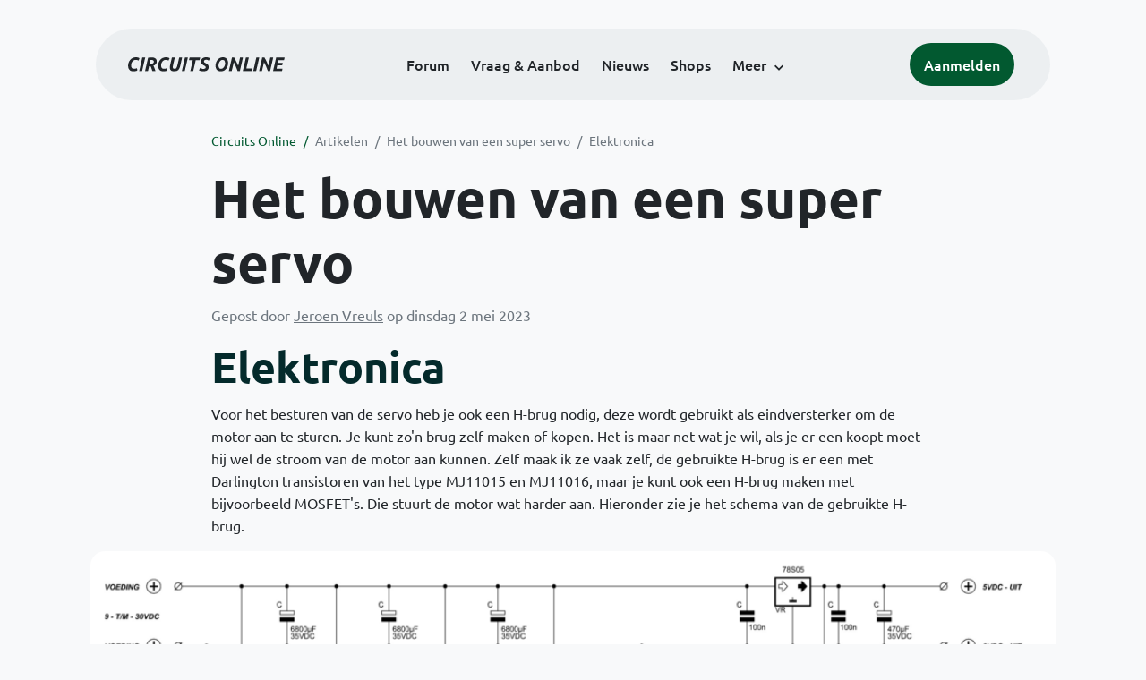

--- FILE ---
content_type: text/html; charset=ISO-8859-15
request_url: https://www.circuitsonline.net/artikelen/view/65/2
body_size: 3750
content:
<!DOCTYPE html>
<html lang="nl" class="style-automode style-normal">
<head>
  <meta http-equiv="Content-Type" content="text/html; charset=ISO-8859-15">
  <meta name="viewport" content="width=device-width,initial-scale=1">
  <title>Het bouwen van een super servo - Artikelen - Circuits Online</title>
  <link rel="stylesheet" href="/min?g=twentyfour-theme-css&amp;v=voFBUdfRb3ZJl4SGK7Dh4pf6ULA">
<link rel="stylesheet" href="/min?g=photoswipe-css&amp;v=98aTe_OY6C0o7u4NI-iJKc-uGF0">

  <link rel="alternate" title="Circuits Online RSS feed" type="application/atom+xml" href="/rss">
  <meta name="author" content="Stichting Circuits Online">
  <link rel="shortcut icon" href="/favicon.ico">
  <script type="application/json" id="clientData">{"low_reso_form_action":"\/site-preference?type=low_reso","analytics":{"base_url":"https:\/\/analytics.circuitsonline.net\/","site_id":"1","sidebar":"yes","font":"default"}}</script>  <script src="/min?g=twentyfour-theme-js&amp;v=vwSmn05Lt8lutFRcFvYSBowqV0g" defer></script>
<script src="/min?g=photoswipe-js&amp;v=ZzLmhojlVmJ4XCWTThUB8kb2BMU" defer></script>
<script src="/min?g=imagegallery-js&amp;v=5ZKY630V96dUHqfiicp9oRRXnMg" defer></script>
<script src="/min?g=set-active-js&amp;v=WbdGP6txO090A4Di63RBPBbdy_0" defer></script>

</head>
<body>

            

<div class="main-navigation">
  <div class="main-navigation__row">
    <nav class="main-navigation__nav navbar navbar-expand js-set-active">
      <div class="container-fluid">
        <a href="/" class="navbar-brand"><img src="/assets/images/logo.svg?v=TZwq5KgQQh6qJscctdGOAAhuXtE" class="logo" alt="Circuits Online logo"><img src="/assets/images/logo-dark.svg?v=IV74dOVWBUje4259yBH_0CsgzXQ" class="logo-dark" alt="Circuits Online logo"></a>
        <ul class="navbar-nav">
                      <li class="nav-item"><a class="nav-link" href="/forum">Forum</a></li>
                      <li class="nav-item"><a class="nav-link" href="/aanbod">Vraag &amp; Aanbod</a></li>
                      <li class="nav-item"><a class="nav-link" href="/nieuws">Nieuws</a></li>
                      <li class="nav-item"><a class="nav-link" href="/shops">Shops</a></li>
                    <li class="nav-item dropdown">
            <a class="nav-link dropdown-toggle" href="#" role="button" data-bs-toggle="dropdown" aria-expanded="false">Meer</a>
            <ul class="dropdown-menu">
                              <li><a class="dropdown-item" href="/artikelen">Artikelen</a></li>
                              <li><a class="dropdown-item" href="/schakelingen">Schakelingen</a></li>
                              <li><a class="dropdown-item" href="/download">Downloads</a></li>
                              <li><a class="dropdown-item" href="/doneren">Doneren</a></li>
                              <li><a class="dropdown-item" href="/links">Links</a></li>
                              <li><a class="dropdown-item" href="/contact">Contact</a></li>
                          </ul>
          </li>
        </ul>
        <div class="main-navigation__account">
                      <a href="/my/login" class="btn">
              <span>Aanmelden</span>
              <svg class="icon icon--person" aria-hidden="true" focusable="false"><use xlink:href="/assets/images/icons.svg?v=O7jJGy0W9ch--tQExxxFdN9M86k#person"></use></svg>
            </a>
                  </div>
        <button class="btn main-navigation__offcanvas-button" type="button" data-bs-toggle="offcanvas" data-bs-target="#mainNavigationOffcanvas" aria-controls="mainNavigationOffcanvas"><span class="navbar-toggler-icon"></span></button>
      </div>
    </nav>
  </div>
</div>

<div class="main-navigation-offcanvas offcanvas offcanvas-end js-set-active" tabindex="-1" id="mainNavigationOffcanvas">
  <button type="button" class="btn btn-close" data-bs-dismiss="offcanvas" aria-label="Sluiten"><svg class="icon icon--close" aria-hidden="true" focusable="false"><use xlink:href="/assets/images/icons.svg?v=O7jJGy0W9ch--tQExxxFdN9M86k#close"></use></svg></button>
  <div class="offcanvas-body">
    <ul class="main-navigation-offcanvas__primary nav flex-column">
              <li class="nav-item"><a class="nav-link" href="/forum">Forum</a></li>
              <li class="nav-item"><a class="nav-link" href="/aanbod">Vraag &amp; Aanbod</a></li>
              <li class="nav-item"><a class="nav-link" href="/nieuws">Nieuws</a></li>
              <li class="nav-item"><a class="nav-link" href="/shops">Shops</a></li>
          </ul>
    <ul class="main-navigation-offcanvas__secondary nav flex-column">
              <li class="nav-item"><a class="nav-link" href="/artikelen">Artikelen</a></li>
              <li class="nav-item"><a class="nav-link" href="/schakelingen">Schakelingen</a></li>
              <li class="nav-item"><a class="nav-link" href="/download">Downloads</a></li>
              <li class="nav-item"><a class="nav-link" href="/doneren">Doneren</a></li>
              <li class="nav-item"><a class="nav-link" href="/links">Links</a></li>
              <li class="nav-item"><a class="nav-link" href="/contact">Contact</a></li>
          </ul>
  </div>
</div>

      
            
      
      <div class="container">
      <div class="row">
                <article class="content--article col-lg-10 offset-lg-1 col-xl-8 offset-xl-2 col-xxl-6 offset-xxl-3 content">
          <div class="content__head">
            <nav class="content__head__breadcrumb" aria-label="Kruimelpad"><ol><li><a href="/">Circuits Online</a></li><li><a href="/artikelen">Artikelen</a></li><li><a href="/artikelen/view/65">Het bouwen van een super servo</a></li><li aria-current="page">Elektronica</li></ol></nav>
            <h1>Het bouwen van een super servo</h1>

                      </div>
          <div class="content__content">
                          
<p class="meta">
  Gepost door <a href="/team/1" class="source">Jeroen Vreuls</a>  op dinsdag 2 mei 2023
</p>

  
  <h2>Elektronica</h2>

  <p>Voor het besturen van de servo heb je ook een H-brug nodig, deze wordt gebruikt als eindversterker om de motor aan te sturen. Je kunt zo'n brug zelf maken of kopen. Het is maar net wat je wil, als je er een koopt moet hij wel de stroom van de motor aan kunnen. Zelf maak ik ze vaak zelf, de gebruikte H-brug is er een met Darlington transistoren van het type MJ11015 en MJ11016, maar je kunt ook een H-brug maken met bijvoorbeeld MOSFET's. Die stuurt de motor wat harder aan.
Hieronder zie je het schema van de gebruikte H-brug.</p>

<p><span class="content-image content-image--align-center content-image--size-full"><span class="content-image__image"><a class="imagegallery__image" href="/files/images/000931.png" title="Schema van de H-brug" data-size="3246x1779"><img loading="lazy" alt title="Schema van de H-brug" width="360" height="197" srcset="/files/imagecache/width-360/images/000931.png 360w, /files/imagecache/width-576/images/000931.png 576w, /files/imagecache/width-992/images/000931.png 992w, /files/imagecache/width-1200/images/000931.png 1200w, /files/imagecache/width-1400/images/000931.png 1400w, /files/imagecache/width-2000/images/000931.png 2000w, /files/imagecache/width-2400/images/000931.png 2400w" sizes="(min-width: 1400px) 1168px, (min-width: 1200px) 728px, (min-width: 992px) 770px, (min-width: 768px) 696px, (min-width: 576px) 516px, 100vw" src="/files/imagecache/width-360/images/000931.png"><span class="caption">Schema van de H-brug<span></span></span></a></span></span></p>

<p>Ik heb van dit type regelaar al aardig wat exemplaren gemaakt, de regelaar reageert soft op de ingangssignalen. Dat is niet altijd nodig, maar voor deze toepassing is het ideaal. De Darlington transistoren hebben een hFE (versterkingsfactor) van minimaal 1000 X en mogen minimaal 60 V DC en maximaal 120  VDC schakelen. Voor onze toepassing is dat meer dan voldoende. De stroom die de transistoren mogen schakelen is maximaal 30 A, maar daar komen we lang niet aan met deze motor.</p>

<p>Op het schema kun je zien dat ik gebruik maak van twee IRF540 MOSFET's om de Darlington transistoren aan te sturen. Rechtsonder zie je een AND poort staan van het type 4011, hierdoor kun je de regelaar op verschillende manieren aansturen. Je kunt links en rechtsom apart aansturen en op de middelste aansluiting bijvoorbeeld een PWM-signaal zetten om het toerental te regelen. Of je zet bijvoorbeeld twee PWM-signalen op de links en rechtsom aansluiting, als je die twee PWM-signalen inverteert ten opzichte van elkaar kun je de draairichting en het toerental regelen van de motor. Op de middelste aansluiting komt dan bijvoorbeeld het vrijgave signaal.</p>

<p>Op deze manier kun je dus de regelaar op verschillende manieren aansturen. Ik heb hier ooit een print voor gemaakt, hieronder zie je 'm.</p>

<p><span class="content-image content-image--align-center content-image--size-medium"><span class="content-image__image"><a class="imagegallery__image" href="/files/images/000933.png" title="Printplaat van de H-brug" data-size="1772x2835"><img loading="lazy" alt title="Printplaat van de H-brug" width="360" height="576" srcset="/files/imagecache/width-360/images/000933.png 360w, /files/imagecache/width-576/images/000933.png 576w, /files/imagecache/width-992/images/000933.png 992w, /files/imagecache/width-1200/images/000933.png 1200w" sizes="(min-width: 1400px) 584px, (min-width: 1200px) 364px, (min-width: 992px) 411px, (min-width: 768px) 464px, (min-width: 576px) 344px, 67vw" src="/files/imagecache/width-360/images/000933.png"><span class="caption">Printplaat van de H-brug<span></span></span></a></span></span></p>

<p>Op de print kun je zien dat de transistoren op vinger-koellichamen staan. Als er meer vermogen gebruikt zou gaan worden, kunnen de transistoren ook nog extra gekoeld worden met bijvoorbeeld een ventilator. Maar in dit geval is de koeling voldoende.</p>

<p>Hieronder nog een tekening van het geheel met de opstelling van de componenten en de aansluitingen voor motor en besturing.</p>

<p><span class="content-image content-image--align-center content-image--size-full"><span class="content-image__image"><a class="imagegallery__image" href="/files/images/000932.png" title="Aansluitingen aan de H-brug" data-size="1905x1255"><img loading="lazy" alt title="Aansluitingen aan de H-brug" width="360" height="237" srcset="/files/imagecache/width-360/images/000932.png 360w, /files/imagecache/width-576/images/000932.png 576w, /files/imagecache/width-992/images/000932.png 992w, /files/imagecache/width-1200/images/000932.png 1200w, /files/imagecache/width-1400/images/000932.png 1400w, /files/imagecache/width-2000/images/000932.png 1905w" sizes="(min-width: 1400px) 1168px, (min-width: 1200px) 728px, (min-width: 992px) 770px, (min-width: 768px) 696px, (min-width: 576px) 516px, 100vw" src="/files/imagecache/width-360/images/000932.png"><span class="caption">Aansluitingen aan de H-brug<span></span></span></a></span></span></p>

      <div class="article-prev-next article-prev-next--has-previous article-prev-next--has-next">
              <a href="/artikelen/view/65/1" class="btn btn-primary btn-icon"><svg class="icon icon--chevron-left" aria-hidden="true" focusable="false"><use href="/assets/images/icons.svg?v=O7jJGy0W9ch--tQExxxFdN9M86k#chevron_left"></use></svg>Mechanisch</a>
      
              <a href="/artikelen/view/65/3" class="btn btn-primary btn-icon btn-icon-right">Besturing<svg class="icon icon--chevron-right" aria-hidden="true" focusable="false"><use href="/assets/images/icons.svg?v=O7jJGy0W9ch--tQExxxFdN9M86k#chevron_right"></use></svg></a>
          </div>
  
      <div class="article-toc">
      <h4>Inhoudsopgave</h4>

      <ol>
                  <li><a href="/artikelen/view/65/1">Mechanisch</a></li>
                  <li><a href="/artikelen/view/65/2">Elektronica</a></li>
                  <li><a href="/artikelen/view/65/3">Besturing</a></li>
                  <li><a href="/artikelen/view/65/4">Software</a></li>
                  <li><a href="/artikelen/view/65/5">Profilab</a></li>
                  <li><a href="/artikelen/view/65/6">Doseersysteem</a></li>
              </ol>
    </div>
  
  <p><a href="/artikelen/view/65/print" rel="nofollow" class="btn btn-primary btn-icon"><svg class="icon icon--print" aria-hidden="true" focusable="false"><use href="/assets/images/icons.svg?v=O7jJGy0W9ch--tQExxxFdN9M86k#print"></use></svg>Printversie</a></p>


                      </div>
        </article>
      </div>
    </div>
  
            <div class="container comments-block">
    <div class="row">
      <div class="col-lg-10 offset-lg-1">
        
      </div>
    </div>
  </div>

          
<div class="container">
  <div class="row">
    <div class="col">
      <div class="banner-list" data-base-url="https://ads.circuitsonline.net/" data-zone-id="2">
        <div></div><div></div><div></div>      </div>
    </div>
  </div>
</div>

      
  <footer>
    <div class="container">
      <div class="row footer-row-powered-by">
        <div class="col-lg-4 col-xl-3 offset-xl-1 powered-by">
          <h2>Powered by</h2>
          <a href="https://www.shockmedia.nl/" target="_blank" rel="noopener"><img src="/assets/images/shockmedia.svg?v=NSheUPRW7JGJMoZHdRu7deOat6I" alt="Shock Media logo"></a>
        </div>
        <div class="col-lg-7 col-xl-6 donate">
          <p>Draag je Circuits Online een warm hart toe? Overweeg dan om ons te steunen met een donatie!</p>
          <a href="/doneren" class="btn btn-secondary">Doneren</a>
        </div>
      </div>
      <div class="row footer-row-navigation">
        <div class="col-6 col-lg-3 offset-lg-4 col-xl-2 offset-xl-4">
          <h2>Bekijk ook</h2>
          <nav>
            <ul>
              <li><a href="/artikelen">Artikelen</a></li>
              <li><a href="/schakelingen">Schakelingen</a></li>
              <li><a href="/download">Downloads</a></li>
              <li><a href="/links">Links</a></li>
              <li><a href="/contact">Contact</a></li>
            </ul>
          </nav>
        </div>
        <div class="col-6 col-lg-3 col-xl-2">
          <h2>Overig</h2>
          <nav>
            <ul>
              <li><a href="/team">Het Team</a></li>
              <li><a href="/about">Over deze site</a></li>
              <li><a href="/poll">Polls</a></li>
              <li><a href="/rss-feeds">RSS feeds</a></li>
                          </ul>
          </nav>
        </div>
      </div>
      <div class="row footer-row-copyright">
        <div class="col">
          <hr>
          <div class="copyright">
            <a href="/copyright">&copy; 1999-2026 Stichting Circuits Online</a>
            <a href="/privacy-policy">Privacyverklaring</a>
          </div>
        </div>
      </div>
    </div>
  </footer>

</body>
</html>